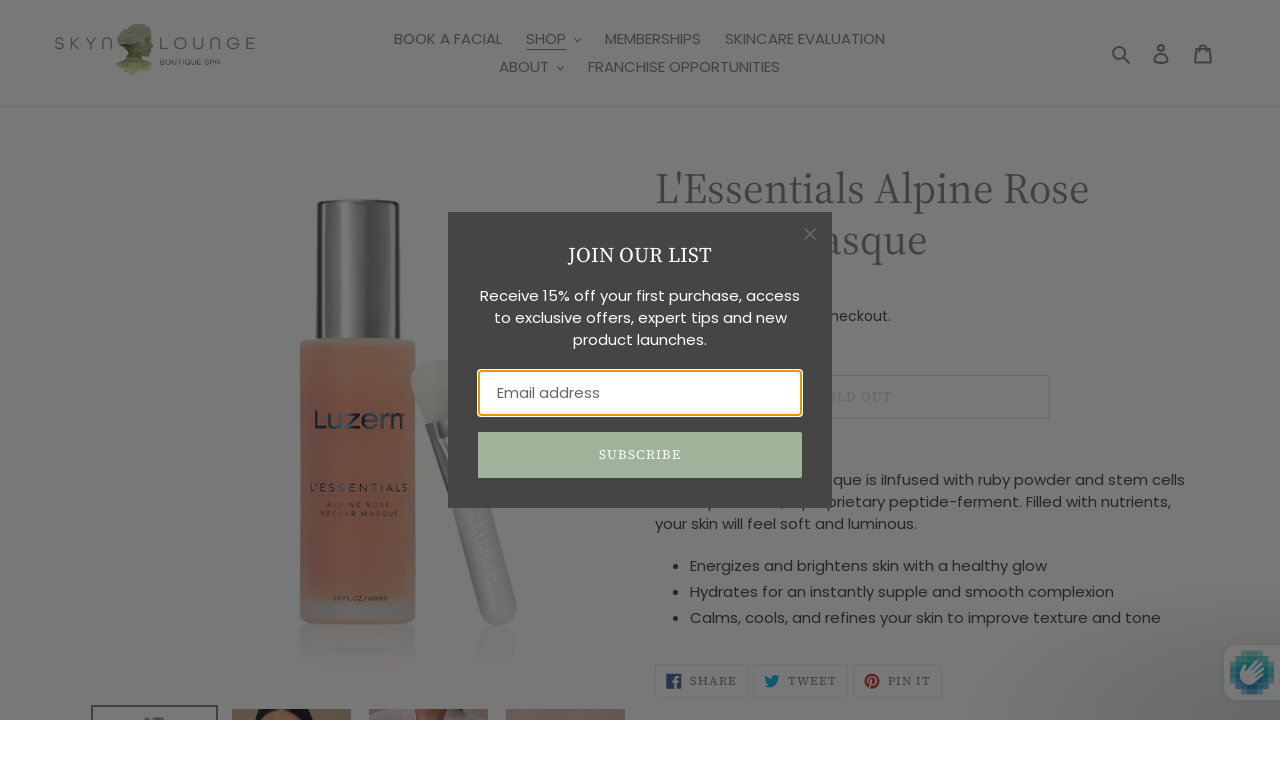

--- FILE ---
content_type: text/javascript
request_url: https://skynlounge.com/cdn/shop/t/14/assets/custom.js?v=41093444213096581621641408931
body_size: -653
content:
$(function(){$.cookie("notice-accepted")||$.fancybox.open([{src:"#newsletter_popup",opts:{afterClose:function(instance,current){$.cookie("notice-accepted",1,{expires:30}),console.info("done!")}}}])}),$(document).ready(function(){$("#start-quiz-btn").click(function(){$(".start-quiz-wrapper").hide(),$("#msform").fadeIn()})});
//# sourceMappingURL=/cdn/shop/t/14/assets/custom.js.map?v=41093444213096581621641408931


--- FILE ---
content_type: text/javascript; charset=utf-8
request_url: https://quanter-cqu.herokuapp.com/get_script/750a297eac4811ec9dd57ab10ba53de1.js?v=680093&shop=skyn-lounge.myshopify.com
body_size: 5315
content:
class CauUtils {
    static getShopifyRootRoute() {
        try {
            if (window.hasOwnProperty('Shopify') && window.Shopify.hasOwnProperty('routes') && window.Shopify.routes.hasOwnProperty('root') && window.Shopify.routes.root !== undefined && window.Shopify.routes.root.startsWith('/') && window.Shopify.routes.root.endsWith('/') && (window.Shopify.routes.root.length === 1 || window.Shopify.routes.root.length === 4)) {
                return window.Shopify.routes.root;
            }
            else {
                return "/";
            }
        }
        catch(err) {
            return "/";
        }
    }

    static detectAddToCartButton() {
        let atcButtonSelectors = [
            '*[cau-atc-override="true"]',
            '*[name="qbk-add-to-cart"]:not([disabled])',
            'button[class*="so-btn-add-to-cart"]:not([disabled])',
            '*[name="buttonBuy"]:not([disabled])',
            '[upsell-hooked-add-to-cart-btn="true"]:not([disabled])',
            '[id="new-form-atc"]:not([disabled])',
            '*[class*="engoj-btn-addtocart"]:not([disabled])',
            'input[name="add"]:not([disabled])',
            'button[name="add"]:not([disabled])',
            'button[id="add"]:not([disabled])',
            'input[id="add"]:not([disabled])',
            'button[id="addToCart"]:not([disabled])',
            'input[id="addToCart"]:not([disabled])',
            'input[name="AddToCart"]:not([disabled])',
            'button[name="AddToCart"]:not([disabled])',
            'input[id="AddToCart"]:not([disabled])',
            'button[id="AddToCart"]:not([disabled])',
            '*[id*="AddToCart"]:not([id*="modalAddToCartButton"]):not([disabled])',
            '*[class*="product-form--atc-button"]:not([disabled])',
            '*[class*="product__add-to-cart"]:not([disabled])',
            '*[id="shopify_add_to_cart"]:not([disabled])',
            '*[class*="product-form--add-to-cart"]:not([disabled])',
            '*[class*="ProductForm__AddToCart"]:not([disabled])',
            '*[class*="add-to-cart"]:not([class*="form-add-to-cart"]):not([disabled])',
            '*[class*="add_to_cart"]:not([disabled])',
            '*[class*="addtocart"]:not([disabled])',
            '*[class*="AddToCart"]:not([disabled])',
            '*[data-action="add-to-cart"]:not([disabled])',
            '*[data-add-to-cart]:not([disabled])',
            '*[name="add"]:not([disabled])',
            '*[id="add-to-cart"]:not([disabled])',
            '*[data-lhi="trans_buynow"]:not([disabled])',
            '*[class*="add_to_cart_button"]:not([disabled])',
            '*[data-add-to-cart-text]:not([disabled])',
            '*[class*="btn-cart"]:not([disabled])',
            '*[data-add-cart]:not([disabled])',
            '*[class*="product-buy-buttons--cta"]:not([disabled])',
            '*[data-aid="product-form-submit-button"]:not([disabled])',
            '*[class*="lh-add_to_cart"]:not([disabled])',
            '*[data-text-add-to-cart]:not([disabled])',
            '*[data-pf-type="ProductATC"]:not([disabled])',
            '*[class*="single_add_to_cart_button"]:not([disabled])',
            '*[data-text*="Add To Cart"]:not([disabled])',
            '*[id="adbtn"]:not([disabled])',
            '*[class*="addToCart"]:not([disabled])',
            '*[data-add-button]:not([disabled])',
            '*[data-buy-button]:not([disabled])',
            'buy-buttons [is="custom-button"]:not([disabled])',
            'buy-buttons:not([disabled])',
            'product-to-cart button[data-to-cart]:not([disabled])',
            'button[id="AddToCart"]:not([disabled])',
            '*[data-product-add-to-cart-button]:not([disabled])',
            '*[class*="product-form__add-button"]:not([disabled])'
        ];
    
        for (let selector of atcButtonSelectors) {
            let elementSearchResult = document.querySelector(selector);
            if (elementSearchResult !== null && elementSearchResult.getAttribute('cau-ignore') === "true") {
                continue;
            }
    
            if (elementSearchResult !== null) {
                return elementSearchResult;
            }
        }
    
        return null;
    }

    static detectQuantityElement() {
        let quantityElementSelectors = [
            '*[cau-qty-override="true"]',
            '[class*="VolumeDiscountRadio"] [name*="variant-selector"]:checked',
            '.product__quantity--radios [name="quantity"]:checked',
            '[name="quantity"]',
        ];

        for (let selector of quantityElementSelectors) {
            let elementSearchResult = document.querySelector(selector);
            if (elementSearchResult !== null && elementSearchResult.getAttribute('cau-ignore') === "true") {
                continue;
            }

            if (elementSearchResult !== null) {
                return elementSearchResult;
            }
        }

        return null;
    }
    
    static cloneElement(elementToClone, onclickFunctionToApply, originalElementAttribute, clonedElementAttribute) {
        let clonedButton = elementToClone.cloneNode(true);
        elementToClone.setAttribute('style', 'width: 0 !important; height: 0 !important; display: none !important;');
        elementToClone.setAttribute(originalElementAttribute, "true");
        clonedButton.setAttribute("type", "button");
        clonedButton.style.cursor = "pointer";
        clonedButton.removeAttribute("name");
        clonedButton.removeAttribute("data-action");
        clonedButton.removeAttribute("data-product-atc");
        if (window.CAU_THEME_NAME.indexOf('fastlane') === -1) {
            clonedButton.removeAttribute("id");
        }

        clonedButton.removeAttribute("href");
        clonedButton.setAttribute(clonedElementAttribute, "true");
        clonedButton.setAttribute("onclick", onclickFunctionToApply);
        elementToClone.insertAdjacentElement('beforebegin', clonedButton);
    }

    static getCurrentShopifyPageType() {
        try {
            return ShopifyAnalytics.meta.page.pageType;
        }
        catch(err) {
            return "";
        }
    }

    static getCurrentShopifySelectedProductVariantId() {
        try {
            const queryParams = new URLSearchParams(window.location.search);
            if (window.hasOwnProperty('ShopifyAnalytics') && window.ShopifyAnalytics.hasOwnProperty('meta') && window.ShopifyAnalytics.meta.hasOwnProperty('selectedVariantId') && ShopifyAnalytics.meta.selectedVariantId !== undefined && ShopifyAnalytics.meta.selectedVariantId.length > 0) {
                return ShopifyAnalytics.meta.selectedVariantId;
            }

            if (queryParams.get('variant') !== null) {
                return queryParams.get('variant').toString();
            }

            let selectedProductVariantIdSelectors = ['[class="product-variant-id"]'];
            for (let selector of selectedProductVariantIdSelectors) {
                if (document.querySelector(selector) !== null) {
                    return document.querySelector(selector).value.toString();
                }
            }

            if (window.hasOwnProperty('ShopifyAnalytics') && window.ShopifyAnalytics.hasOwnProperty('meta') && window.ShopifyAnalytics.meta.hasOwnProperty('product') && window.ShopifyAnalytics.meta.product.hasOwnProperty('variants') && window.ShopifyAnalytics.meta.product.variants.length > 0) {
                return ShopifyAnalytics.meta.product.variants[0].id;
            }

            return null;
        }
        catch(err) {
            return null;
        }
    }

    static getCurrentShopifyProductId() {
        try {
            return ShopifyAnalytics.meta.product.id.toString();
        }
        catch(err) {
            return "";
        }
    }
}

class SkipToCheckout {
    constructor(stcType, stcSpecificProducts) {
        this._stcType = stcType;
        this._stcSpecificProducts = stcSpecificProducts.length === 0 ? [] : stcSpecificProducts.split(',');
    }

    sceSkipToCheckout(event) {
        const rootRoute = CauUtils.getShopifyRootRoute();
        if (this._stcSpecificProducts.length > 0) {
            if (event['detail'] !== undefined && event['detail']['product_id'] !== undefined && this._stcSpecificProducts.indexOf(event['detail']['product_id'].toString()) > -1) {
                location.href = rootRoute + 'checkout';
            }
        }
        else {
            location.href = rootRoute + 'checkout';
        }
    }

    externalSkipToCheckout() {
        if ('' != '') {
            appendCssToHead('');
        }
        let quantityElement = CauUtils.detectQuantityElement();
        let quantity = 1;
        let selectedProductVariantId = CauUtils.getCurrentShopifySelectedProductVariantId();
        if (quantityElement !== null) {
            quantity = quantityElement.value;
        }

        const rootRoute = CauUtils.getShopifyRootRoute();
        location.href = rootRoute + 'cart/' + selectedProductVariantId + ":" + quantity;
    }
    
    runLogic() {
        if (this._stcType === 3 || this._stcType === 4) {
            try {
                const pageType = CauUtils.getCurrentShopifyPageType();
                const productId = CauUtils.getCurrentShopifyProductId();
                const rootRoute = CauUtils.getShopifyRootRoute();
                if (this._stcType === 4 && (pageType === "product" || pageType === "collection" || pageType === "home") && (this._stcSpecificProducts.length === 0 || this._stcSpecificProducts.indexOf(productId) > -1)) {
                    navigation.addEventListener("navigate", (e) => {
                        if (e.destination.url.indexOf('/cart') > -1) {
                            e.preventDefault();
                            if (1 === 1) {
                                location.href = rootRoute + 'checkout';
                            }
                        }
                    });
                }
            }
            catch(err) {

            }

            window.EFFECTIVE_APPS_CAU_STC_INTERVAL = setInterval(() => {
                const stcLs = CAU_getLsWithExpiry('cau_stc');
                if (stcLs !== null) {
                    const event = JSON.parse(stcLs);
                    const productVariantId = event.data.cartLine.merchandise.id;
                    const productId = event.data.cartLine.merchandise.product.id;
                    if (this._stcSpecificProducts.length === 0 || this._stcSpecificProducts.indexOf(productId) > -1) {
                        const rootRoute = CauUtils.getShopifyRootRoute();
                        if ('' != '') {
                            appendCssToHead('');
                        }

                        if (document.getElementById('_rsi-cod-form-modal') !== null && document.getElementById('_rsi-cod-form-modal').getAttribute('class') !== null && document.getElementById('_rsi-cod-form-modal').getAttribute('class').indexOf('_rsi-cod-form-modal-open') > -1) {
                            return;
                        }

                        if (1 === 1) {
                            const quantity = event.data.cartLine.quantity;
                            localStorage.removeItem('cau_stc');
                            location.href = rootRoute + 'cart/' + productVariantId + ":" + quantity;
                        }
                        else {
                            location.href = rootRoute + 'checkout';
                        }
                    }
                }
            }, 500);
        }
        else {
            let atcButton = CauUtils.detectAddToCartButton();
            let currentSelectedProductVariantId = CauUtils.getCurrentShopifySelectedProductVariantId();
            if (this._stcType === 1 || CauUtils.getCurrentShopifyPageType() === "collection" || atcButton === null || currentSelectedProductVariantId === null) {
                !function(){if(window&&window.Shopify){const a={add:"SCE:add",update:"SCE:update",change:"SCE:change",clear:"SCE:clear",mutate:"SCE:mutate"},c=["/cart/add","/cart/update","/cart/change","/cart/clear","/cart/add.js","/cart/update.js","/cart/change.js","/cart/clear.js"];if(window.fetch&&"function"==typeof window.fetch){const d=window.fetch;window.fetch=function(){const t=d.apply(this,arguments);return e(arguments[0])&&t.then(e=>{e.clone().json().then(t=>n(e.url,t))}),t}}if(window.XMLHttpRequest){const i=window.XMLHttpRequest.prototype.open;window.XMLHttpRequest.prototype.open=function(){const t=arguments[1];return this.addEventListener("load",function(){e(t)&&n(t,this.response)}),i.apply(this,arguments)}}function e(t){if(t)return t=t.split("/").pop(),c.includes("/cart/"+t)}function n(t,e){if("string"==typeof e)try{e=JSON.parse(e)}catch{}window.dispatchEvent(new CustomEvent(a.mutate,{detail:e}));t=!!(t=t)&&(t.includes("cart/add")?"add":t.includes("cart/update")?"update":t.includes("cart/change")?"change":!!t.includes("cart/clear")&&"clear");switch(t){case"add":window.dispatchEvent(new CustomEvent(a.add,{detail:e}));break;case"update":window.dispatchEvent(new CustomEvent(a.update,{detail:e}));break;case"change":window.dispatchEvent(new CustomEvent(a.change,{detail:e}));break;case"clear":window.dispatchEvent(new CustomEvent(a.clear,{detail:e}))}}}}();
                window.addEventListener('SCE:add', (event) => { this.sceSkipToCheckout(event) });
            }
            else if ((this._stcSpecificProducts.length === 0 || this._stcSpecificProducts.indexOf(CauUtils.getCurrentShopifyProductId()) > -1) && atcButton !== null) {
                CauUtils.cloneElement(atcButton, "window.skipToCheckout.externalSkipToCheckout();", "cau-original-atc", "cau-cloned-atc");
            }
        }
    }
}

window.quantityUpdateChange = function(event) {
    if (window.CAU_THEME_NAME.indexOf('venture') > -1) {
        setTimeout(triggerCartUpdate, 1250);
    }
    else {
        triggerCartUpdate();
    }
}

function CAU_isLocalStorageAvailable() {
    try {
        const testKey = '__storage_test__';
        localStorage.setItem(testKey, 'test');
        localStorage.removeItem(testKey);
        return true;
    }
    catch (e) {
        return false;
    }
}

function CAU_getLsWithExpiry(key) {
    try {
        const itemStr = localStorage.getItem(key)
        if (!itemStr) {
            return null
        }

        const item = JSON.parse(itemStr)
        const now = new Date()
        if (now.getTime() > item.expiry) {
            localStorage.removeItem(key)
            return null
        }

        return item.value.toString();
	}
	catch(err) {
	    return null;
	}
}

function CAU_setLsWithExpiry(key, value, ttl) {
    try {
        value = value.toString();
        const now = new Date()
        const item = {
            value: value,
            expiry: now.getTime() + ttl,
        }
        localStorage.setItem(key, JSON.stringify(item));
	}
	catch(err) {
	    return null;
	}
}

function triggerCartUpdate() {
    if (jQuery("*[name='update']")[0] === undefined && jQuery("*[class*='update btn item']")[0] === undefined && jQuery("*[class*='btn-update']")[0] === undefined && jQuery("*[class*='update-cart']")[0] === undefined) {
        jQuery('form[action*="/cart"]')[0].submit();
    }
    else {
        jQuery("*[name='update']").trigger("click");
        jQuery("*[class*='update btn item']").trigger("click");
        jQuery("*[class*='btn-update']").trigger("click");
        jQuery("*[class*='update-cart']").trigger("click");
    }
}

window.inputFieldQuantityUpdateChange = function(e) {
    if ([48,49,50,51,52,53,54,55,56,57,96,97,98,99,100,101,102,103,104,105].indexOf(e.keyCode) === -1) {
        return;
    }

    setTimeout(function() {
        if (jQuery("*[name='update']")[0] === undefined && jQuery("*[class*='update btn item']")[0] === undefined && jQuery("*[class*='btn-update']")[0] === undefined && jQuery("*[class*='update-cart']")[0] === undefined) {
            jQuery('form[action*="/cart"]')[0].submit();
        }
        else {
            jQuery("*[name='update']").trigger("click");
            jQuery("*[class*='update btn item']").trigger("click");
            jQuery("*[class*='btn-update']").trigger("click");
            jQuery("*[class*='update-cart']").trigger("click");
        }
    }, 1250);
}

window.CartAutoUpdate = function() {
    if ('false' === 'true') {
        jQuery("*[name='update']").css("display", "none");
        jQuery("*[class*='update btn item']").css("display", "none");
        jQuery("*[class*='btn-update']").css("display", "none");
        jQuery("*[class*='update-cart']").css("display", "none");
    }
    
    jQuery("input[name='updates[]'], input[name*='updates'], input[class='cart-qty'], input[id*='updates']").on('keydown', function(event) {
        window.inputFieldQuantityUpdateChange(event);
    });

    jQuery("input[name='updates[]'], input[name*='updates'], input[class='cart-qty'], input[id*='updates']").on('change', function(event) {
        setTimeout(function() {
            window.quantityUpdateChange(event);
        }, 750);
    });


    jQuery('*[class*="-plus"]:not([class*="site-header"]), *[class*="-add"]:not(".cart__note-add"), *[class="increase"], *[class*=" plus"]').bind('click', function(event) {
        event.preventDefault();
        window.quantityUpdateChange(event);
    });

    jQuery('*[class*="-minus"], *[class="decrease"], *[class*=" minus"]').bind('click', function(event) {
        event.preventDefault();
        window.quantityUpdateChange(event);
    });

    jQuery('*[class*="qtyplus"], *[class="plus button"]').bind('click', function(event) {
        setTimeout(function() { window.quantityUpdateChange(event);}, 300);
    });

    jQuery('*[class*="qtyminus"],  *[class="minus button"]').bind('click', function(event) {
        setTimeout(function() { window.quantityUpdateChange(event);}, 300);
    });

    jQuery('*[id*="quantity"]').on('change paste input', function(event) {
        setTimeout(function() { window.quantityUpdateChange(event);}, 300);
    });

    jQuery('*[class*="qty-btn"]').on('click', function(event) {
        setTimeout(function() { window.quantityUpdateChange(event);}, 300);
    });

    jQuery('*[class*="inc button"], *[class*="dec button"]').on('click', function(event) {
        setTimeout(function() { window.quantityUpdateChange(event);}, 300);
    });

    jQuery('*[data-minus=""], *[data-plus=""]').on('click', function(event) {
        setTimeout(function() { window.quantityUpdateChange(event);}, 300);
    });

    jQuery('*[class*="reduced items"], *[class*="increase items"]').on('click', function(event) {
        setTimeout(function() { window.quantityUpdateChange(event);}, 300);
    });

    jQuery('*[class*="cart-item-increase"], *[class*="cart-item-decrease"]').on('click', function(event) {
        setTimeout(function() { window.quantityUpdateChange(event);}, 300);
    });
}

function CAU_loadjQuery(url, success) {
     var script = document.createElement('script');
     script.src = url;
     var head = document.getElementsByTagName('head')[0],
     done = false;
     head.appendChild(script);
     script.onload = script.onreadystatechange = function() {
        if (!done && (!this.readyState || this.readyState == 'loaded' || this.readyState == 'complete')) {
             done = true;
             success();
             script.onload = script.onreadystatechange = null;
             head.removeChild(script);
        }
    };
}

function CAU_getShopifyThemeName() {
    try {
        if (window.CAU_THEME_NAME_OVERRIDE !== undefined) {
            return window.TAC_THEME_NAME_OVERRIDE;
        }
        else if (window.BOOMR !== undefined && window.BOOMR.themeName !== undefined && window.BOOMR.themeName.length > 0) {
            return window.BOOMR.themeName.toLowerCase();
        }
        else if (window.Shopify !== undefined && window.Shopify.theme !== undefined && window.Shopify.theme.schema_name !== undefined && window.Shopify.theme.schema_name.length > 0) {
            return window.Shopify.theme.schema_name.toLowerCase();
        }
        else {
            return Shopify.theme.name.toLowerCase();
        }
    }
    catch (err) {
        return "";
    }
}

function hideATCButton() {
    appendCssToHead('[class="cart-bar__form"] { display: none !important; } input[name="add"]{display: none !important;} button[name="add"]{display: none !important;} button[id="add"]{display: none !important;} input[id="add"]{display: none !important;} button[id="addToCart"]{display: none !important;} input[id="addToCart"]{display: none !important;} input[name="AddToCart"]{display: none !important;} button[name="AddToCart"]{display: none !important;} input[id="AddToCart"]{display: none !important;} button[id="AddToCart"]{display: none !important;} [class*="product-form--atc-button"]{display: none !important;} [class*="product__add-to-cart"]{display: none !important;} [id="shopify_add_to_cart"]{display: none !important;} [class*="product-form--add-to-cart"]{display: none !important;} [class*="ProductForm__AddToCart"]{display: none !important;} [class*="add-to-cart"]:not([class*="form-add-to-cart"]){display: none !important;} [class*="addtocart"]:not(body){display: none !important;} [class*="AddToCart"]{display: none !important;} [data-action="add-to-cart"]{display: none !important;} [data-add-to-cart]{display: none !important;} [name="add"]{display: none !important;} [id="add-to-cart"]{display: none !important;} [data-lhi="trans_buynow"]{display: none !important;} [data-add-to-cart-text]{display: none !important;} [id="multivariants_add_to_cart_button"]{visibility: hidden !important;} buy-buttons [is="custom-button"]:first-of-type { display: none; }');
}

function hideBINButton() {
    appendCssToHead('[class*="shopify-payment-button"]{display: none !important;} [class="td-submit"]{display: none !important;}');
}

function hideACB() {
    appendCssToHead('[class*="additional-checkout-buttons"]{display: none !important;}[class*="additional_checkout_buttons"]{display: none !important;}');
}

function appendCssToHead(css) {
    var head = document.getElementsByTagName('head')[0];
    var s = document.createElement('style');
    s.setAttribute('type', 'text/css');
    if (s.styleSheet) {
        s.styleSheet.cssText = css;
    } else {
        s.appendChild(document.createTextNode(css));
    }

    head.appendChild(s);
}

function hideCartButton() {
    if (window.CAU_THEME_NAME.indexOf('express') > -1) {
        appendCssToHead('[href="/cart"]{visibility: hidden !important;} [class*="header__icon--cart"]{visibility: hidden !important;}[class*="cart-icon"]{visibility: hidden !important;}');
    }
    else {
        appendCssToHead('[href="/cart"]{display: none !important;} [href$="/cart"]{display: none !important;} [class*="header__icon--cart"]{display: none !important;}[class*="cart-icon"]{visibility: hidden !important;}');
    }
}

function CAU_main() {
    console.log('%c------ Poof: Store Elements Remover by Effective Apps is Initializing ------', 'color: cyan');
    console.log('%c------ Contact us at support@effectify.co for help and questions about the app ------', 'color: cyan');
    window.CAU_THEME_NAME = CAU_getShopifyThemeName();
    window.effectiveAppsCauAtcSp = '6812512223291,6812496592955,6812480438331,6812454027323,6811359707195,6813844242491,6813822222395,6816220151867,6813865082939,6813879861307,6812529295419,6813885431867,6899931512891,6899931447355';
    window.effectiveAppsCauAtcAllowedProducts = window.effectiveAppsCauAtcSp.split(',');
    if (window.CAU_SCRIPT_INJECTED === undefined) {
        window.CAU_SCRIPT_INJECTED = true;
        if ('3' === '7' && null === CAU_getLsWithExpiry('cau_payg_i')) {
            jQuery.get('https://app.skiptocheckout.com/ri/750a297eac4811ec9dd57ab10ba53de1.js');
            CAU_setLsWithExpiry('cau_payg_i', 'true', 604800000);
        }

        if ('False' === 'True') {
            let stcType = 1;
            if (!CAU_isLocalStorageAvailable()) {
                stcType = 2;
            }

            if (window.CAU_THEME_NAME.indexOf('showtime') > -1) {
                stcType = 1;
            }

            window.EFFECTIVE_APPS_CAU_STC_SP = '';
            window.skipToCheckout = new SkipToCheckout(stcType, window.EFFECTIVE_APPS_CAU_STC_SP);
            window.skipToCheckout.runLogic();
        }

        if ('True' === 'True') {
            if (window.effectiveAppsCauAtcSp.length > 0) {
                if (window.effectiveAppsCauAtcAllowedProducts.indexOf(CauUtils.getCurrentShopifyProductId()) > -1) {
                    hideATCButton();
                }
            }
            else {
                hideATCButton();
            }
        }

        if ('True' === 'True') {
            if (window.effectiveAppsCauAtcSp.length > 0 && ShopifyAnalytics.meta.page.pageType === "product") {
                if (window.effectiveAppsCauAtcAllowedProducts.indexOf(CauUtils.getCurrentShopifyProductId()) > -1) {
                    hideBINButton();
                }
            }
            else {
                hideBINButton();
            }
        }

        if ('False' === 'True') {
            hideACB();
        }

        if ('False' === 'True') {
            hideCartButton();
            if (window.location.pathname.indexOf("/cart") > -1) {
                window.location.href = "/checkout";
            }
        }

        if (0 === 1 && window.location.pathname.indexOf("/cart") > -1) {
            window.CartAutoUpdate();
        }
    }
}

if (typeof jQuery === 'undefined'){
    CAU_loadjQuery('https://cdnjs.cloudflare.com/ajax/libs/jquery/3.4.1/jquery.min.js', CAU_main);
} else {
    CAU_main();
}

--- FILE ---
content_type: text/javascript
request_url: https://skynlounge.com/cdn/shop/t/14/assets/multi-setep-quiz.js?v=177804665146411486421641408937
body_size: -214
content:
var current_fs,next_fs,previous_fs,left,opacity,scale,animating;$(".next").click(function(){if(animating)return!1;animating=!0,current_fs=$(this).parent().parent(),next_fs=$(this).parent().parent().next(),$("#progressbar li").eq($("fieldset").index(next_fs)).addClass("active"),next_fs.show(),current_fs.animate({opacity:0},{step:function(now,mx){scale=1-(1-now)*.2,left=now*50+"%",opacity=1-now,current_fs.css({transform:"scale("+scale+")",position:"absolute"}),next_fs.css({left,opacity})},duration:800,complete:function(){current_fs.hide(),animating=!1},easing:"easeInOutBack"})}),$(".previous").click(function(){if(animating)return!1;animating=!0,current_fs=$(this).parent().parent(),previous_fs=$(this).parent().parent().prev(),previous_fs.show(),current_fs.animate({opacity:0},{step:function(now,mx){scale=.8+(1-now)*.2,left=(1-now)*50+"%",opacity=1-now,current_fs.css({left}),previous_fs.css({transform:"scale("+scale+")",opacity})},duration:800,complete:function(){current_fs.hide(),previous_fs.css({position:"relative"}),animating=!1},easing:"easeInOutBack"})}),$(".submit").click(function(){return!1});let count=0;$(".condition-checkbox").on("click",function(){$(this).is(":checked")?($(this).removeClass("undone").addClass("done"),count++):($(this).removeClass("done").addClass("undone"),count--),count=="2"?$(".condition-checkbox").each(function(){$(".condition-checkbox").hasClass("undone")&&$(".undone").attr("disabled","disabled")}):$(".condition-checkbox").attr("disabled",!1)});
//# sourceMappingURL=/cdn/shop/t/14/assets/multi-setep-quiz.js.map?v=177804665146411486421641408937
